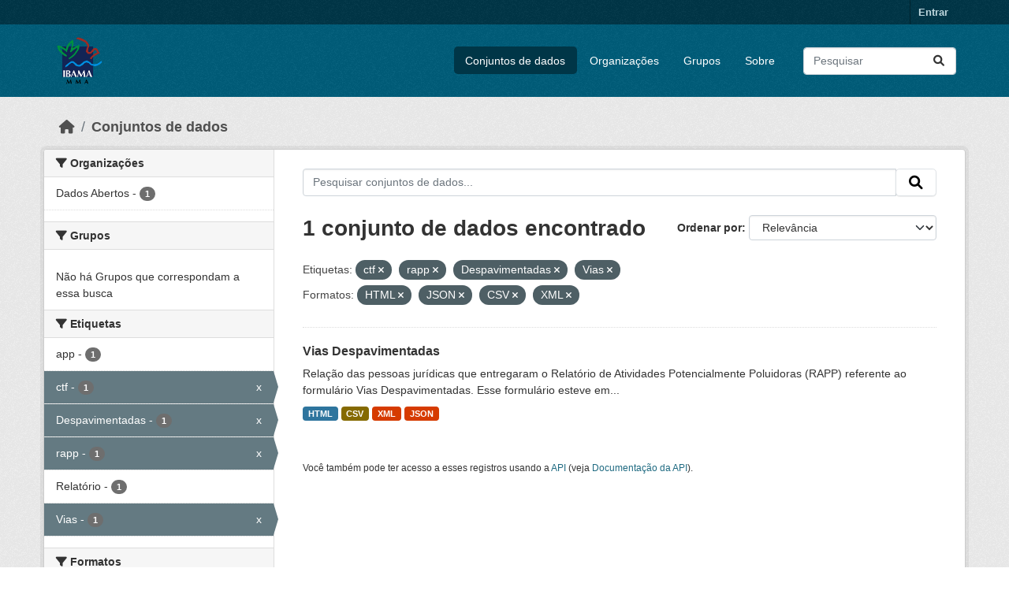

--- FILE ---
content_type: text/html; charset=utf-8
request_url: https://dadosabertos.ibama.gov.br/dataset/?tags=ctf&tags=rapp&tags=Despavimentadas&tags=Vias&res_format=HTML&res_format=JSON&res_format=CSV&res_format=XML&amp=
body_size: 34449
content:
<!DOCTYPE html>
<!--[if IE 9]> <html lang="pt_BR" class="ie9"> <![endif]-->
<!--[if gt IE 8]><!--> <html lang="pt_BR"  > <!--<![endif]-->
  <head>
    <meta charset="utf-8" />
      <meta name="csrf_field_name" content="_csrf_token" />
      <meta name="_csrf_token" content="IjhkZDNjNjA1MTQyOTNkZjQ0OGYxOTdjOTY1Y2Y1MWUyMWY4ZGQwMjUi.aWeHSg.PlnOd4LdYO8qWw-ouX9bXoer2H8" />

      <meta name="generator" content="ckan 2.10.4" />
      <meta name="viewport" content="width=device-width, initial-scale=1.0">
    <title>Conjunto de dados - IBAMA</title>

    
    <link rel="shortcut icon" href="/base/images/ckan.ico" />
    
      
      
      
    

    
      
      
    

    
    <link href="/webassets/base/1c87a999_main.css" rel="stylesheet"/>
    
  </head>

  
  <body data-site-root="https://dadosabertos.ibama.gov.br/" data-locale-root="https://dadosabertos.ibama.gov.br/" >

    
    <div class="visually-hidden-focusable"><a href="#content">Skip to main content</a></div>
  

  
    

 
<div class="account-masthead">
  <div class="container">
     
    <nav class="account not-authed" aria-label="Account">
      <ul class="list-unstyled">
        
        <li><a href="/user/login">Entrar</a></li>
         
      </ul>
    </nav>
     
  </div>
</div>

<header class="masthead">
  <div class="container">
      
    <nav class="navbar navbar-expand-lg navbar-light">
      <hgroup class="header-image navbar-left">

      
      
      <a class="logo" href="/">
        <img src="https://dadosabertos.ibama.gov.br/base/images/Logo_Ibama.png" alt="IBAMA"
          title="IBAMA" />
      </a>
      
      

       </hgroup>
      <button class="navbar-toggler" type="button" data-bs-toggle="collapse" data-bs-target="#main-navigation-toggle"
        aria-controls="main-navigation-toggle" aria-expanded="false" aria-label="Toggle navigation">
        <span class="fa fa-bars text-white"></span>
      </button>

      <div class="main-navbar collapse navbar-collapse" id="main-navigation-toggle">
        <ul class="navbar-nav ms-auto mb-2 mb-lg-0">
          
            
              
              

		          <li class="active"><a href="/dataset/">Conjuntos de dados</a></li><li><a href="/organization/">Organizações</a></li><li><a href="/group/">Grupos</a></li><li><a href="/about">Sobre</a></li>
	          
          </ul>

      
      
          <form class="d-flex site-search" action="/dataset/" method="get">
              <label class="d-none" for="field-sitewide-search">Search Datasets...</label>
              <input id="field-sitewide-search" class="form-control me-2"  type="text" name="q" placeholder="Pesquisar" aria-label="Pesquisar conjuntos de dados..."/>
              <button class="btn" type="submit" aria-label="Submit"><i class="fa fa-search"></i></button>
          </form>
      
      </div>
    </nav>
  </div>
</header>

  
    <div class="main">
      <div id="content" class="container">
        
          
            <div class="flash-messages">
              
                
              
            </div>
          

          
            <div class="toolbar" role="navigation" aria-label="Breadcrumb">
              
                
                  <ol class="breadcrumb">
                    
<li class="home"><a href="/" aria-label="Início"><i class="fa fa-home"></i><span> Início</span></a></li>
                    
  <li class="active"><a href="/dataset/">Conjuntos de dados</a></li>

                  </ol>
                
              
            </div>
          

          <div class="row wrapper">
            
            
            

            
              <aside class="secondary col-md-3">
                
                
  <div class="filters">
    <div>
      
        

    
    
	
	    
		<section class="module module-narrow module-shallow">
		    
			<h2 class="module-heading">
			    <i class="fa fa-filter"></i>
			    Organizações
			</h2>
		    
		    
			
			    
				<nav aria-label="Organizações">
				    <ul class="list-unstyled nav nav-simple nav-facet">
					
					    
					    
					    
					    
					    <li class="nav-item ">
						<a href="/dataset/?tags=ctf&amp;tags=rapp&amp;tags=Despavimentadas&amp;tags=Vias&amp;res_format=HTML&amp;res_format=JSON&amp;res_format=CSV&amp;res_format=XML&amp;amp=&amp;organization=ibama" title="">
						    <span class="item-label">Dados Abertos</span>
						    <span class="hidden separator"> - </span>
						    <span class="item-count badge">1</span>
							
						</a>
					    </li>
					
				    </ul>
				</nav>

				<p class="module-footer">
				    
					
				    
				</p>
			    
			
		    
		</section>
	    
	
    

      
        

    
    
	
	    
		<section class="module module-narrow module-shallow">
		    
			<h2 class="module-heading">
			    <i class="fa fa-filter"></i>
			    Grupos
			</h2>
		    
		    
			
			    
				<p class="module-content empty">Não há Grupos que correspondam a essa busca</p>
			    
			
		    
		</section>
	    
	
    

      
        

    
    
	
	    
		<section class="module module-narrow module-shallow">
		    
			<h2 class="module-heading">
			    <i class="fa fa-filter"></i>
			    Etiquetas
			</h2>
		    
		    
			
			    
				<nav aria-label="Etiquetas">
				    <ul class="list-unstyled nav nav-simple nav-facet">
					
					    
					    
					    
					    
					    <li class="nav-item ">
						<a href="/dataset/?tags=ctf&amp;tags=rapp&amp;tags=Despavimentadas&amp;tags=Vias&amp;res_format=HTML&amp;res_format=JSON&amp;res_format=CSV&amp;res_format=XML&amp;amp=&amp;tags=app" title="">
						    <span class="item-label">app</span>
						    <span class="hidden separator"> - </span>
						    <span class="item-count badge">1</span>
							
						</a>
					    </li>
					
					    
					    
					    
					    
					    <li class="nav-item  active">
						<a href="/dataset/?tags=rapp&amp;tags=Despavimentadas&amp;tags=Vias&amp;res_format=HTML&amp;res_format=JSON&amp;res_format=CSV&amp;res_format=XML&amp;amp=" title="">
						    <span class="item-label">ctf</span>
						    <span class="hidden separator"> - </span>
						    <span class="item-count badge">1</span>
							<span class="facet-close">x</span>
						</a>
					    </li>
					
					    
					    
					    
					    
					    <li class="nav-item  active">
						<a href="/dataset/?tags=ctf&amp;tags=rapp&amp;tags=Vias&amp;res_format=HTML&amp;res_format=JSON&amp;res_format=CSV&amp;res_format=XML&amp;amp=" title="">
						    <span class="item-label">Despavimentadas</span>
						    <span class="hidden separator"> - </span>
						    <span class="item-count badge">1</span>
							<span class="facet-close">x</span>
						</a>
					    </li>
					
					    
					    
					    
					    
					    <li class="nav-item  active">
						<a href="/dataset/?tags=ctf&amp;tags=Despavimentadas&amp;tags=Vias&amp;res_format=HTML&amp;res_format=JSON&amp;res_format=CSV&amp;res_format=XML&amp;amp=" title="">
						    <span class="item-label">rapp</span>
						    <span class="hidden separator"> - </span>
						    <span class="item-count badge">1</span>
							<span class="facet-close">x</span>
						</a>
					    </li>
					
					    
					    
					    
					    
					    <li class="nav-item ">
						<a href="/dataset/?tags=ctf&amp;tags=rapp&amp;tags=Despavimentadas&amp;tags=Vias&amp;res_format=HTML&amp;res_format=JSON&amp;res_format=CSV&amp;res_format=XML&amp;amp=&amp;tags=Relat%C3%B3rio" title="">
						    <span class="item-label">Relatório</span>
						    <span class="hidden separator"> - </span>
						    <span class="item-count badge">1</span>
							
						</a>
					    </li>
					
					    
					    
					    
					    
					    <li class="nav-item  active">
						<a href="/dataset/?tags=ctf&amp;tags=rapp&amp;tags=Despavimentadas&amp;res_format=HTML&amp;res_format=JSON&amp;res_format=CSV&amp;res_format=XML&amp;amp=" title="">
						    <span class="item-label">Vias</span>
						    <span class="hidden separator"> - </span>
						    <span class="item-count badge">1</span>
							<span class="facet-close">x</span>
						</a>
					    </li>
					
				    </ul>
				</nav>

				<p class="module-footer">
				    
					
				    
				</p>
			    
			
		    
		</section>
	    
	
    

      
        

    
    
	
	    
		<section class="module module-narrow module-shallow">
		    
			<h2 class="module-heading">
			    <i class="fa fa-filter"></i>
			    Formatos
			</h2>
		    
		    
			
			    
				<nav aria-label="Formatos">
				    <ul class="list-unstyled nav nav-simple nav-facet">
					
					    
					    
					    
					    
					    <li class="nav-item  active">
						<a href="/dataset/?tags=ctf&amp;tags=rapp&amp;tags=Despavimentadas&amp;tags=Vias&amp;res_format=HTML&amp;res_format=JSON&amp;res_format=XML&amp;amp=" title="">
						    <span class="item-label">CSV</span>
						    <span class="hidden separator"> - </span>
						    <span class="item-count badge">1</span>
							<span class="facet-close">x</span>
						</a>
					    </li>
					
					    
					    
					    
					    
					    <li class="nav-item  active">
						<a href="/dataset/?tags=ctf&amp;tags=rapp&amp;tags=Despavimentadas&amp;tags=Vias&amp;res_format=JSON&amp;res_format=CSV&amp;res_format=XML&amp;amp=" title="">
						    <span class="item-label">HTML</span>
						    <span class="hidden separator"> - </span>
						    <span class="item-count badge">1</span>
							<span class="facet-close">x</span>
						</a>
					    </li>
					
					    
					    
					    
					    
					    <li class="nav-item  active">
						<a href="/dataset/?tags=ctf&amp;tags=rapp&amp;tags=Despavimentadas&amp;tags=Vias&amp;res_format=HTML&amp;res_format=CSV&amp;res_format=XML&amp;amp=" title="">
						    <span class="item-label">JSON</span>
						    <span class="hidden separator"> - </span>
						    <span class="item-count badge">1</span>
							<span class="facet-close">x</span>
						</a>
					    </li>
					
					    
					    
					    
					    
					    <li class="nav-item  active">
						<a href="/dataset/?tags=ctf&amp;tags=rapp&amp;tags=Despavimentadas&amp;tags=Vias&amp;res_format=HTML&amp;res_format=JSON&amp;res_format=CSV&amp;amp=" title="">
						    <span class="item-label">XML</span>
						    <span class="hidden separator"> - </span>
						    <span class="item-count badge">1</span>
							<span class="facet-close">x</span>
						</a>
					    </li>
					
				    </ul>
				</nav>

				<p class="module-footer">
				    
					
				    
				</p>
			    
			
		    
		</section>
	    
	
    

      
        

    
    
	
	    
		<section class="module module-narrow module-shallow">
		    
			<h2 class="module-heading">
			    <i class="fa fa-filter"></i>
			    Licenças
			</h2>
		    
		    
			
			    
				<nav aria-label="Licenças">
				    <ul class="list-unstyled nav nav-simple nav-facet">
					
					    
					    
					    
					    
					    <li class="nav-item ">
						<a href="/dataset/?tags=ctf&amp;tags=rapp&amp;tags=Despavimentadas&amp;tags=Vias&amp;res_format=HTML&amp;res_format=JSON&amp;res_format=CSV&amp;res_format=XML&amp;amp=&amp;license_id=other-pd" title="">
						    <span class="item-label">Outra (Domínio Público)</span>
						    <span class="hidden separator"> - </span>
						    <span class="item-count badge">1</span>
							
						</a>
					    </li>
					
				    </ul>
				</nav>

				<p class="module-footer">
				    
					
				    
				</p>
			    
			
		    
		</section>
	    
	
    

      
    </div>
    <a class="close no-text hide-filters"><i class="fa fa-times-circle"></i><span class="text">close</span></a>
  </div>

              </aside>
            

            
              <div class="primary col-md-9 col-xs-12" role="main">
                
                
  <section class="module">
    <div class="module-content">
      
        
      
      
        
        
        







<form id="dataset-search-form" class="search-form" method="get" data-module="select-switch">

  
    <div class="input-group search-input-group">
      <input aria-label="Pesquisar conjuntos de dados..." id="field-giant-search" type="text" class="form-control input-lg" name="q" value="" autocomplete="off" placeholder="Pesquisar conjuntos de dados...">
      
      <span class="input-group-btn">
        <button class="btn btn-default btn-lg" type="submit" value="search" aria-label="Submit">
          <i class="fa fa-search"></i>
        </button>
      </span>
      
    </div>
  

  
    <span>






<input type="hidden" name="tags" value="ctf" />





<input type="hidden" name="tags" value="rapp" />





<input type="hidden" name="tags" value="Despavimentadas" />





<input type="hidden" name="tags" value="Vias" />





<input type="hidden" name="res_format" value="HTML" />





<input type="hidden" name="res_format" value="JSON" />





<input type="hidden" name="res_format" value="CSV" />





<input type="hidden" name="res_format" value="XML" />



</span>
  

  
    
      <div class="form-group control-order-by">
        <label for="field-order-by">Ordenar por</label>
        <select id="field-order-by" name="sort" class="form-control form-select">
          
            
              <option value="score desc, metadata_modified desc" selected="selected">Relevância</option>
            
          
            
              <option value="title_string asc">Nome Crescente</option>
            
          
            
              <option value="title_string desc">Nome Descrescente</option>
            
          
            
              <option value="metadata_modified desc">Modificada pela última vez</option>
            
          
            
          
        </select>
        
        <button class="btn btn-default js-hide" type="submit">Ir</button>
        
      </div>
    
  

  
    
      <h1>

  
  
  
  

1 conjunto de dados encontrado</h1>
    
  

  
    
      <p class="filter-list">
        
          
          <span class="facet">Etiquetas:</span>
          
            <span class="filtered pill">ctf
              <a href="/dataset/?tags=rapp&amp;tags=Despavimentadas&amp;tags=Vias&amp;res_format=HTML&amp;res_format=JSON&amp;res_format=CSV&amp;res_format=XML&amp;amp=" class="remove" title="Remover"><i class="fa fa-times"></i></a>
            </span>
          
            <span class="filtered pill">rapp
              <a href="/dataset/?tags=ctf&amp;tags=Despavimentadas&amp;tags=Vias&amp;res_format=HTML&amp;res_format=JSON&amp;res_format=CSV&amp;res_format=XML&amp;amp=" class="remove" title="Remover"><i class="fa fa-times"></i></a>
            </span>
          
            <span class="filtered pill">Despavimentadas
              <a href="/dataset/?tags=ctf&amp;tags=rapp&amp;tags=Vias&amp;res_format=HTML&amp;res_format=JSON&amp;res_format=CSV&amp;res_format=XML&amp;amp=" class="remove" title="Remover"><i class="fa fa-times"></i></a>
            </span>
          
            <span class="filtered pill">Vias
              <a href="/dataset/?tags=ctf&amp;tags=rapp&amp;tags=Despavimentadas&amp;res_format=HTML&amp;res_format=JSON&amp;res_format=CSV&amp;res_format=XML&amp;amp=" class="remove" title="Remover"><i class="fa fa-times"></i></a>
            </span>
          
        
          
          <span class="facet">Formatos:</span>
          
            <span class="filtered pill">HTML
              <a href="/dataset/?tags=ctf&amp;tags=rapp&amp;tags=Despavimentadas&amp;tags=Vias&amp;res_format=JSON&amp;res_format=CSV&amp;res_format=XML&amp;amp=" class="remove" title="Remover"><i class="fa fa-times"></i></a>
            </span>
          
            <span class="filtered pill">JSON
              <a href="/dataset/?tags=ctf&amp;tags=rapp&amp;tags=Despavimentadas&amp;tags=Vias&amp;res_format=HTML&amp;res_format=CSV&amp;res_format=XML&amp;amp=" class="remove" title="Remover"><i class="fa fa-times"></i></a>
            </span>
          
            <span class="filtered pill">CSV
              <a href="/dataset/?tags=ctf&amp;tags=rapp&amp;tags=Despavimentadas&amp;tags=Vias&amp;res_format=HTML&amp;res_format=JSON&amp;res_format=XML&amp;amp=" class="remove" title="Remover"><i class="fa fa-times"></i></a>
            </span>
          
            <span class="filtered pill">XML
              <a href="/dataset/?tags=ctf&amp;tags=rapp&amp;tags=Despavimentadas&amp;tags=Vias&amp;res_format=HTML&amp;res_format=JSON&amp;res_format=CSV&amp;amp=" class="remove" title="Remover"><i class="fa fa-times"></i></a>
            </span>
          
        
      </p>
      <a class="show-filters btn btn-default">Filtrar Resultados</a>
    
  

</form>




      
      
        

  
    <ul class="dataset-list list-unstyled">
    	
	      
	        




  <li class="dataset-item">
    
      <div class="dataset-content">
        
          <h2 class="dataset-heading">
            
              
            
            
    <a href="/dataset/vias-despavimentadas" title="Vias Despavimentadas">
      Vias Despavimentadas
    </a>
            
            
              
              
            
          </h2>
        
        
          
            <div>Relação das pessoas jurídicas que entregaram o Relatório de Atividades Potencialmente Poluidoras (RAPP) referente ao formulário Vias Despavimentadas. Esse formulário esteve em...</div>
          
        
      </div>
      
        
          
            <ul class="dataset-resources list-unstyled">
              
                
                <li>
                  <a href="/dataset/vias-despavimentadas" class="badge badge-default" data-format="html">HTML</a>
                </li>
                
                <li>
                  <a href="/dataset/vias-despavimentadas" class="badge badge-default" data-format="csv">CSV</a>
                </li>
                
                <li>
                  <a href="/dataset/vias-despavimentadas" class="badge badge-default" data-format="xml">XML</a>
                </li>
                
                <li>
                  <a href="/dataset/vias-despavimentadas" class="badge badge-default" data-format="json">JSON</a>
                </li>
                
              
            </ul>
          
        
      
    
  </li>

	      
	    
    </ul>
  

      
    </div>

    
      
    
  </section>

  
    <section class="module">
      <div class="module-content">
        
          <small>
            
            
            
           Você também pode ter acesso a esses registros usando a <a href="/api/3">API</a> (veja <a href="http://docs.ckan.org/en/2.10/api/">Documentação da API</a>). 
          </small>
        
      </div>
    </section>
  

              </div>
            
          </div>
        
      </div>
    </div>
  
    <footer class="site-footer">
  <div class="container">
    
    <div class="row">
      <div class="col-md-8 footer-links">
        
          <ul class="list-unstyled">
            
              <li><a href="/about">Sobre IBAMA</a></li>
            
          </ul>
          <ul class="list-unstyled">
            
              
              <li><a href="http://docs.ckan.org/en/2.10/api/">API do CKAN</a></li>
              <li><a href="http://www.ckan.org/">Associação CKAN</a></li>
              <li><a href="http://www.opendefinition.org/okd/"><img src="/base/images/od_80x15_blue.png" alt="Open Data"></a></li>
            
          </ul>
        
      </div>
      <div class="col-md-4 attribution">
        
          <p><strong>Impulsionado por</strong> <a class="hide-text ckan-footer-logo" href="http://ckan.org">CKAN</a></p>
        
        
          
<form class="lang-select" action="/util/redirect" data-module="select-switch" method="POST">
  
<input type="hidden" name="_csrf_token" value="IjhkZDNjNjA1MTQyOTNkZjQ0OGYxOTdjOTY1Y2Y1MWUyMWY4ZGQwMjUi.aWeHSg.PlnOd4LdYO8qWw-ouX9bXoer2H8"/> 
  <div class="form-group">
    <label for="field-lang-select">Idioma</label>
    <select id="field-lang-select" name="url" data-module="autocomplete" data-module-dropdown-class="lang-dropdown" data-module-container-class="lang-container">
      
        <option value="/pt_BR/dataset/?tags=ctf&amp;tags=rapp&amp;tags=Despavimentadas&amp;tags=Vias&amp;res_format=HTML&amp;res_format=JSON&amp;res_format=CSV&amp;res_format=XML&amp;amp=" selected="selected">
          português (Brasil)
        </option>
      
        <option value="/en/dataset/?tags=ctf&amp;tags=rapp&amp;tags=Despavimentadas&amp;tags=Vias&amp;res_format=HTML&amp;res_format=JSON&amp;res_format=CSV&amp;res_format=XML&amp;amp=" >
          English
        </option>
      
        <option value="/ja/dataset/?tags=ctf&amp;tags=rapp&amp;tags=Despavimentadas&amp;tags=Vias&amp;res_format=HTML&amp;res_format=JSON&amp;res_format=CSV&amp;res_format=XML&amp;amp=" >
          日本語
        </option>
      
        <option value="/it/dataset/?tags=ctf&amp;tags=rapp&amp;tags=Despavimentadas&amp;tags=Vias&amp;res_format=HTML&amp;res_format=JSON&amp;res_format=CSV&amp;res_format=XML&amp;amp=" >
          italiano
        </option>
      
        <option value="/cs_CZ/dataset/?tags=ctf&amp;tags=rapp&amp;tags=Despavimentadas&amp;tags=Vias&amp;res_format=HTML&amp;res_format=JSON&amp;res_format=CSV&amp;res_format=XML&amp;amp=" >
          čeština (Česko)
        </option>
      
        <option value="/ca/dataset/?tags=ctf&amp;tags=rapp&amp;tags=Despavimentadas&amp;tags=Vias&amp;res_format=HTML&amp;res_format=JSON&amp;res_format=CSV&amp;res_format=XML&amp;amp=" >
          català
        </option>
      
        <option value="/es/dataset/?tags=ctf&amp;tags=rapp&amp;tags=Despavimentadas&amp;tags=Vias&amp;res_format=HTML&amp;res_format=JSON&amp;res_format=CSV&amp;res_format=XML&amp;amp=" >
          español
        </option>
      
        <option value="/fr/dataset/?tags=ctf&amp;tags=rapp&amp;tags=Despavimentadas&amp;tags=Vias&amp;res_format=HTML&amp;res_format=JSON&amp;res_format=CSV&amp;res_format=XML&amp;amp=" >
          français
        </option>
      
        <option value="/el/dataset/?tags=ctf&amp;tags=rapp&amp;tags=Despavimentadas&amp;tags=Vias&amp;res_format=HTML&amp;res_format=JSON&amp;res_format=CSV&amp;res_format=XML&amp;amp=" >
          Ελληνικά
        </option>
      
        <option value="/sv/dataset/?tags=ctf&amp;tags=rapp&amp;tags=Despavimentadas&amp;tags=Vias&amp;res_format=HTML&amp;res_format=JSON&amp;res_format=CSV&amp;res_format=XML&amp;amp=" >
          svenska
        </option>
      
        <option value="/sr/dataset/?tags=ctf&amp;tags=rapp&amp;tags=Despavimentadas&amp;tags=Vias&amp;res_format=HTML&amp;res_format=JSON&amp;res_format=CSV&amp;res_format=XML&amp;amp=" >
          српски
        </option>
      
        <option value="/no/dataset/?tags=ctf&amp;tags=rapp&amp;tags=Despavimentadas&amp;tags=Vias&amp;res_format=HTML&amp;res_format=JSON&amp;res_format=CSV&amp;res_format=XML&amp;amp=" >
          norsk
        </option>
      
        <option value="/sk/dataset/?tags=ctf&amp;tags=rapp&amp;tags=Despavimentadas&amp;tags=Vias&amp;res_format=HTML&amp;res_format=JSON&amp;res_format=CSV&amp;res_format=XML&amp;amp=" >
          slovenčina
        </option>
      
        <option value="/fi/dataset/?tags=ctf&amp;tags=rapp&amp;tags=Despavimentadas&amp;tags=Vias&amp;res_format=HTML&amp;res_format=JSON&amp;res_format=CSV&amp;res_format=XML&amp;amp=" >
          suomi
        </option>
      
        <option value="/ru/dataset/?tags=ctf&amp;tags=rapp&amp;tags=Despavimentadas&amp;tags=Vias&amp;res_format=HTML&amp;res_format=JSON&amp;res_format=CSV&amp;res_format=XML&amp;amp=" >
          русский
        </option>
      
        <option value="/de/dataset/?tags=ctf&amp;tags=rapp&amp;tags=Despavimentadas&amp;tags=Vias&amp;res_format=HTML&amp;res_format=JSON&amp;res_format=CSV&amp;res_format=XML&amp;amp=" >
          Deutsch
        </option>
      
        <option value="/pl/dataset/?tags=ctf&amp;tags=rapp&amp;tags=Despavimentadas&amp;tags=Vias&amp;res_format=HTML&amp;res_format=JSON&amp;res_format=CSV&amp;res_format=XML&amp;amp=" >
          polski
        </option>
      
        <option value="/nl/dataset/?tags=ctf&amp;tags=rapp&amp;tags=Despavimentadas&amp;tags=Vias&amp;res_format=HTML&amp;res_format=JSON&amp;res_format=CSV&amp;res_format=XML&amp;amp=" >
          Nederlands
        </option>
      
        <option value="/bg/dataset/?tags=ctf&amp;tags=rapp&amp;tags=Despavimentadas&amp;tags=Vias&amp;res_format=HTML&amp;res_format=JSON&amp;res_format=CSV&amp;res_format=XML&amp;amp=" >
          български
        </option>
      
        <option value="/ko_KR/dataset/?tags=ctf&amp;tags=rapp&amp;tags=Despavimentadas&amp;tags=Vias&amp;res_format=HTML&amp;res_format=JSON&amp;res_format=CSV&amp;res_format=XML&amp;amp=" >
          한국어 (대한민국)
        </option>
      
        <option value="/hu/dataset/?tags=ctf&amp;tags=rapp&amp;tags=Despavimentadas&amp;tags=Vias&amp;res_format=HTML&amp;res_format=JSON&amp;res_format=CSV&amp;res_format=XML&amp;amp=" >
          magyar
        </option>
      
        <option value="/sl/dataset/?tags=ctf&amp;tags=rapp&amp;tags=Despavimentadas&amp;tags=Vias&amp;res_format=HTML&amp;res_format=JSON&amp;res_format=CSV&amp;res_format=XML&amp;amp=" >
          slovenščina
        </option>
      
        <option value="/lv/dataset/?tags=ctf&amp;tags=rapp&amp;tags=Despavimentadas&amp;tags=Vias&amp;res_format=HTML&amp;res_format=JSON&amp;res_format=CSV&amp;res_format=XML&amp;amp=" >
          latviešu
        </option>
      
        <option value="/am/dataset/?tags=ctf&amp;tags=rapp&amp;tags=Despavimentadas&amp;tags=Vias&amp;res_format=HTML&amp;res_format=JSON&amp;res_format=CSV&amp;res_format=XML&amp;amp=" >
          አማርኛ
        </option>
      
        <option value="/ar/dataset/?tags=ctf&amp;tags=rapp&amp;tags=Despavimentadas&amp;tags=Vias&amp;res_format=HTML&amp;res_format=JSON&amp;res_format=CSV&amp;res_format=XML&amp;amp=" >
          العربية
        </option>
      
        <option value="/bs/dataset/?tags=ctf&amp;tags=rapp&amp;tags=Despavimentadas&amp;tags=Vias&amp;res_format=HTML&amp;res_format=JSON&amp;res_format=CSV&amp;res_format=XML&amp;amp=" >
          bosanski
        </option>
      
        <option value="/da_DK/dataset/?tags=ctf&amp;tags=rapp&amp;tags=Despavimentadas&amp;tags=Vias&amp;res_format=HTML&amp;res_format=JSON&amp;res_format=CSV&amp;res_format=XML&amp;amp=" >
          dansk (Danmark)
        </option>
      
        <option value="/en_AU/dataset/?tags=ctf&amp;tags=rapp&amp;tags=Despavimentadas&amp;tags=Vias&amp;res_format=HTML&amp;res_format=JSON&amp;res_format=CSV&amp;res_format=XML&amp;amp=" >
          English (Australia)
        </option>
      
        <option value="/en_GB/dataset/?tags=ctf&amp;tags=rapp&amp;tags=Despavimentadas&amp;tags=Vias&amp;res_format=HTML&amp;res_format=JSON&amp;res_format=CSV&amp;res_format=XML&amp;amp=" >
          English (United Kingdom)
        </option>
      
        <option value="/es_AR/dataset/?tags=ctf&amp;tags=rapp&amp;tags=Despavimentadas&amp;tags=Vias&amp;res_format=HTML&amp;res_format=JSON&amp;res_format=CSV&amp;res_format=XML&amp;amp=" >
          español (Argentina)
        </option>
      
        <option value="/eu/dataset/?tags=ctf&amp;tags=rapp&amp;tags=Despavimentadas&amp;tags=Vias&amp;res_format=HTML&amp;res_format=JSON&amp;res_format=CSV&amp;res_format=XML&amp;amp=" >
          euskara
        </option>
      
        <option value="/fa_IR/dataset/?tags=ctf&amp;tags=rapp&amp;tags=Despavimentadas&amp;tags=Vias&amp;res_format=HTML&amp;res_format=JSON&amp;res_format=CSV&amp;res_format=XML&amp;amp=" >
          فارسی (ایران)
        </option>
      
        <option value="/gl/dataset/?tags=ctf&amp;tags=rapp&amp;tags=Despavimentadas&amp;tags=Vias&amp;res_format=HTML&amp;res_format=JSON&amp;res_format=CSV&amp;res_format=XML&amp;amp=" >
          galego
        </option>
      
        <option value="/he/dataset/?tags=ctf&amp;tags=rapp&amp;tags=Despavimentadas&amp;tags=Vias&amp;res_format=HTML&amp;res_format=JSON&amp;res_format=CSV&amp;res_format=XML&amp;amp=" >
          עברית
        </option>
      
        <option value="/hr/dataset/?tags=ctf&amp;tags=rapp&amp;tags=Despavimentadas&amp;tags=Vias&amp;res_format=HTML&amp;res_format=JSON&amp;res_format=CSV&amp;res_format=XML&amp;amp=" >
          hrvatski
        </option>
      
        <option value="/id/dataset/?tags=ctf&amp;tags=rapp&amp;tags=Despavimentadas&amp;tags=Vias&amp;res_format=HTML&amp;res_format=JSON&amp;res_format=CSV&amp;res_format=XML&amp;amp=" >
          Indonesia
        </option>
      
        <option value="/is/dataset/?tags=ctf&amp;tags=rapp&amp;tags=Despavimentadas&amp;tags=Vias&amp;res_format=HTML&amp;res_format=JSON&amp;res_format=CSV&amp;res_format=XML&amp;amp=" >
          íslenska
        </option>
      
        <option value="/km/dataset/?tags=ctf&amp;tags=rapp&amp;tags=Despavimentadas&amp;tags=Vias&amp;res_format=HTML&amp;res_format=JSON&amp;res_format=CSV&amp;res_format=XML&amp;amp=" >
          ខ្មែរ
        </option>
      
        <option value="/lt/dataset/?tags=ctf&amp;tags=rapp&amp;tags=Despavimentadas&amp;tags=Vias&amp;res_format=HTML&amp;res_format=JSON&amp;res_format=CSV&amp;res_format=XML&amp;amp=" >
          lietuvių
        </option>
      
        <option value="/mk/dataset/?tags=ctf&amp;tags=rapp&amp;tags=Despavimentadas&amp;tags=Vias&amp;res_format=HTML&amp;res_format=JSON&amp;res_format=CSV&amp;res_format=XML&amp;amp=" >
          македонски
        </option>
      
        <option value="/mn_MN/dataset/?tags=ctf&amp;tags=rapp&amp;tags=Despavimentadas&amp;tags=Vias&amp;res_format=HTML&amp;res_format=JSON&amp;res_format=CSV&amp;res_format=XML&amp;amp=" >
          монгол (Монгол)
        </option>
      
        <option value="/my_MM/dataset/?tags=ctf&amp;tags=rapp&amp;tags=Despavimentadas&amp;tags=Vias&amp;res_format=HTML&amp;res_format=JSON&amp;res_format=CSV&amp;res_format=XML&amp;amp=" >
          မြန်မာ (မြန်မာ)
        </option>
      
        <option value="/nb_NO/dataset/?tags=ctf&amp;tags=rapp&amp;tags=Despavimentadas&amp;tags=Vias&amp;res_format=HTML&amp;res_format=JSON&amp;res_format=CSV&amp;res_format=XML&amp;amp=" >
          norsk bokmål (Norge)
        </option>
      
        <option value="/ne/dataset/?tags=ctf&amp;tags=rapp&amp;tags=Despavimentadas&amp;tags=Vias&amp;res_format=HTML&amp;res_format=JSON&amp;res_format=CSV&amp;res_format=XML&amp;amp=" >
          नेपाली
        </option>
      
        <option value="/pt_PT/dataset/?tags=ctf&amp;tags=rapp&amp;tags=Despavimentadas&amp;tags=Vias&amp;res_format=HTML&amp;res_format=JSON&amp;res_format=CSV&amp;res_format=XML&amp;amp=" >
          português (Portugal)
        </option>
      
        <option value="/ro/dataset/?tags=ctf&amp;tags=rapp&amp;tags=Despavimentadas&amp;tags=Vias&amp;res_format=HTML&amp;res_format=JSON&amp;res_format=CSV&amp;res_format=XML&amp;amp=" >
          română
        </option>
      
        <option value="/sq/dataset/?tags=ctf&amp;tags=rapp&amp;tags=Despavimentadas&amp;tags=Vias&amp;res_format=HTML&amp;res_format=JSON&amp;res_format=CSV&amp;res_format=XML&amp;amp=" >
          shqip
        </option>
      
        <option value="/sr_Latn/dataset/?tags=ctf&amp;tags=rapp&amp;tags=Despavimentadas&amp;tags=Vias&amp;res_format=HTML&amp;res_format=JSON&amp;res_format=CSV&amp;res_format=XML&amp;amp=" >
          srpski (latinica)
        </option>
      
        <option value="/th/dataset/?tags=ctf&amp;tags=rapp&amp;tags=Despavimentadas&amp;tags=Vias&amp;res_format=HTML&amp;res_format=JSON&amp;res_format=CSV&amp;res_format=XML&amp;amp=" >
          ไทย
        </option>
      
        <option value="/tl/dataset/?tags=ctf&amp;tags=rapp&amp;tags=Despavimentadas&amp;tags=Vias&amp;res_format=HTML&amp;res_format=JSON&amp;res_format=CSV&amp;res_format=XML&amp;amp=" >
          Filipino (Pilipinas)
        </option>
      
        <option value="/tr/dataset/?tags=ctf&amp;tags=rapp&amp;tags=Despavimentadas&amp;tags=Vias&amp;res_format=HTML&amp;res_format=JSON&amp;res_format=CSV&amp;res_format=XML&amp;amp=" >
          Türkçe
        </option>
      
        <option value="/uk/dataset/?tags=ctf&amp;tags=rapp&amp;tags=Despavimentadas&amp;tags=Vias&amp;res_format=HTML&amp;res_format=JSON&amp;res_format=CSV&amp;res_format=XML&amp;amp=" >
          українська
        </option>
      
        <option value="/uk_UA/dataset/?tags=ctf&amp;tags=rapp&amp;tags=Despavimentadas&amp;tags=Vias&amp;res_format=HTML&amp;res_format=JSON&amp;res_format=CSV&amp;res_format=XML&amp;amp=" >
          українська (Україна)
        </option>
      
        <option value="/vi/dataset/?tags=ctf&amp;tags=rapp&amp;tags=Despavimentadas&amp;tags=Vias&amp;res_format=HTML&amp;res_format=JSON&amp;res_format=CSV&amp;res_format=XML&amp;amp=" >
          Tiếng Việt
        </option>
      
        <option value="/zh_Hans_CN/dataset/?tags=ctf&amp;tags=rapp&amp;tags=Despavimentadas&amp;tags=Vias&amp;res_format=HTML&amp;res_format=JSON&amp;res_format=CSV&amp;res_format=XML&amp;amp=" >
          中文 (简体, 中国)
        </option>
      
        <option value="/zh_Hant_TW/dataset/?tags=ctf&amp;tags=rapp&amp;tags=Despavimentadas&amp;tags=Vias&amp;res_format=HTML&amp;res_format=JSON&amp;res_format=CSV&amp;res_format=XML&amp;amp=" >
          中文 (繁體, 台灣)
        </option>
      
    </select>
  </div>
  <button class="btn btn-default d-none " type="submit">Ir</button>
</form>


        
      </div>
    </div>
    
  </div>
</footer>
  
  
  
  
  
    

      

    
    
    <link href="/webassets/vendor/f3b8236b_select2.css" rel="stylesheet"/>
<link href="/webassets/vendor/d05bf0e7_fontawesome.css" rel="stylesheet"/>
    <script src="/webassets/vendor/8c3c143a_jquery.js" type="text/javascript"></script>
<script src="/webassets/vendor/5027b870_vendor.js" type="text/javascript"></script>
<script src="/webassets/vendor/6d1ad7e6_bootstrap.js" type="text/javascript"></script>
<script src="/webassets/base/6fddaa3f_main.js" type="text/javascript"></script>
<script src="/webassets/base/0d750fad_ckan.js" type="text/javascript"></script>
  </body>
</html>